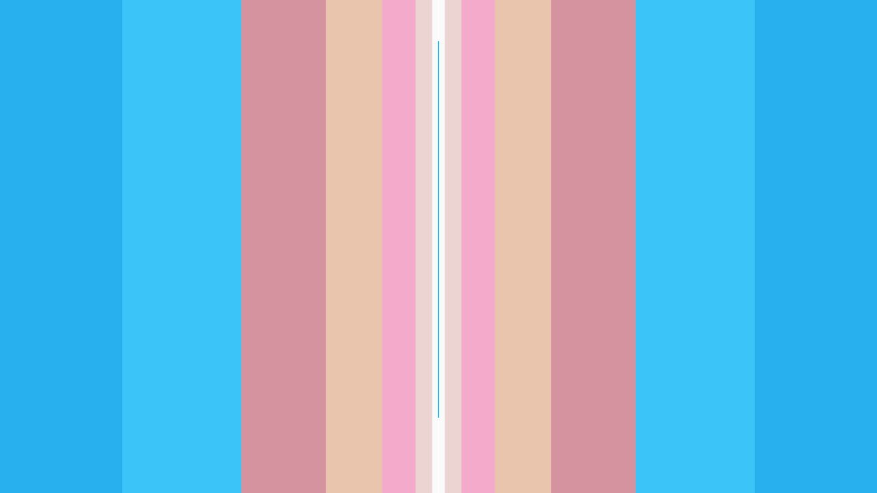

--- FILE ---
content_type: text/html; charset=utf-8
request_url: https://www.pictoline.com/timeline/2016/05/09/14hrs57min25sec
body_size: 5536
content:
<!DOCTYPE html><html lang="es"><head><script>
  var _comscore = _comscore || [];
  _comscore.push({
    c1: "2", c2: "15256939",
    options: {
      enableFirstPartyCookie: true,
      bypassUserConsentRequirementFor1PCookie: true
    }
  });
  (function () {
    var s = document.createElement("script"), el = document.getElementsByTagName("script")[0]; s.async = true;
    s.src = "https://sb.scorecardresearch.com/cs/15256939/beacon.js";
    el.parentNode.insertBefore(s, el);
  })();
</script><noscript><img src="https://sb.scorecardresearch.com/p?c1=2&amp;c2=15256939&amp;cv=4.4.0&amp;cj=1"></noscript><script async src="https://www.googletagmanager.com/gtag/js?id=UA-67807419-1"></script><script>
      window.dataLayer = window.dataLayer || [];
      function gtag(){dataLayer.push(arguments);}
      gtag('js', new Date());
      gtag('config', 'UA-67807419-1');
 
    </script><script>(function(w,d,s,l,i){w[l]=w[l]||[];w[l].push({'gtm.start':
    new Date().getTime(),event:'gtm.js'});var f=d.getElementsByTagName(s)[0],
    j=d.createElement(s),dl=l!='dataLayer'?'&l='+l:'';j.async=true;j.src=
    'https://www.googletagmanager.com/gtm.js?id='+i+dl;f.parentNode.insertBefore(j,f);
    })(window,document,'script','dataLayer','GTM-K56HKLR');</script><link rel="preload" as="style" href="https://fonts.googleapis.com/css2?family=Varela+Round&family=Roboto:wght@700&display=swap"><link rel="preload" as="style" href="/assets/application-3a55a4c1a209760e2b1a26a14ec799901c02bd62aa9f8e89edc77eaaed4ded92.css"><link rel="preload" as="script" href="/packs/js/application-d875bf6f731a59b7bfbc.js"><link rel="preload" as="script" href="/static/js/vendor.js"><link rel="preload" href="/static/fonts/icons.woff2?32xs33" as="font" type="font/woff2" crossorigin><meta charset='utf-8'><meta http-equiv='X-UA-Compatible' content='IE=edge'><title>Lunes · 09 · Mayo · 2016</title><meta name='viewport' content='width=device-width, initial-scale=1.0'><meta name="twitter:card" content="summary_large_image"><meta name="twitter:site" content="@pictoline"><meta name="twitter:creator" content="@pictoline"><meta property="og:url" content="https://www.pictoline.com/timeline/2016/05/09/14hrs57min25sec"><meta name="author" content="Pictoline"><meta property='og:type' content='website'><meta name='title' content='Lunes · 09 · Mayo · 2016'><meta property='og:title' content='Lunes · 09 · Mayo · 2016'><meta name='twitter:title' content='Lunes · 09 · Mayo · 2016'><meta name='image' content='https://www.pictoline.com/imgs/2016/05/09/AMIGOS_SITE.png'><meta property='og:image' content='https://www.pictoline.com/imgs/2016/05/09/AMIGOS_SITE.png'><meta property='og:image' content='https://www.pictoline.com/static/pictoline-share-alt.png'><meta property='og:image' content='https://www.pictoline.com/static/pictoline-share-contrast.png'><meta name='twitter:image' content='https://www.pictoline.com/imgs/2016/05/09/AMIGOS_SITE.png'><meta name='description' content='¿Amigos o solo conocidos?'><meta property='og:description' content='¿Amigos o solo conocidos?'><meta name='twitter:description' content='¿Amigos o solo conocidos?'><meta name='keywords' content='pictoline, information, busca, dibuja, visual, noticia'><meta name='date' content='2026-01-22' scheme="YYYY-MM-DD"><link rel="canonical" href="https://www.pictoline.com/timeline/2016/05/09/14hrs57min25sec"><link rel="apple-touch-icon" sizes="180x180" href="/apple-touch-icon.png"><link rel="icon" type="image/png" sizes="32x32" href="/favicon-32x32.png"><link rel="icon" type="image/png" sizes="16x16" href="/favicon-16x16.png"><link rel="manifest" href="/manifest.json"><link rel="mask-icon" href="/safari-pinned-tab.svg" color="#df4e10"><meta name="msapplication-TileColor" content="#df4e10"><meta name="theme-color" content="#ffffff"><meta name="csrf-param" content="authenticity_token"/><meta name="csrf-token" content="xh0UdBThB7As5Nyh7faGFx3icgZ7Y82ljVGE6gnggYd2NUjFXPDbRk+cJvL7L5ffBdn4sRXTTOSXsQLsUH4XHQ=="/><style>:root {--bg-preloader: #7C6E75;  --animation-color: #ff8c83; --illustration-color: #ffdf5a; --comic-color: #52cc9d; --novel-color: #2999FF; --gif-color: #a368ef; --infographic-color: #fe7014; </style><script>var _GLOBALS={open_bacon: false, fullpath: "/timeline/2016/05/09/14hrs57min25sec".split("&amp;").join("&"), dark_mode: false, webp: true, date: new Date("2026-01-22"), action: "show", controller: "timeline", device: "desktop", main_palette: {"id":1,"illustration":"#ffdf5a","animation":"#ff8c83","infographic":"#fe7014","gif":"#a368ef","comic":"#52cc9d","novel":"#2999FF","search_date":"2020-04-15","active":true}, palette: ["#7C6E75", "#0FAAD8", "#28AFED", "#3AC4F7", "#D4939F", "#E9C5AD", "#F4AACA", "#ECD4D2", "#FAFAFA"], lang: "es"};</script><link rel="stylesheet" media="all" href="/assets/application-3a55a4c1a209760e2b1a26a14ec799901c02bd62aa9f8e89edc77eaaed4ded92.css" async="async"/></head><body class='desktop show timeline '><noscript><iframe src="https://www.googletagmanager.com/ns.html?id=GTM-K56HKLR" height="0" width="0" style="display:none;visibility:hidden"></iframe></noscript><div id="preloader"><span class="mask-item"><img alt="Pictoline" id="pictoline-logo" src="/assets/pictoline-type-d83a057e91e87823f94f9986978ab0a4f09dc7898cf30c788a6899b061aa4040.svg"/></span><img alt="Pictoline" id="preloader-logo" src="/assets/pictoline-logo-white-02ee34d5fc5d8ba9a6239ae996cb4988cd782a8de2dc7dd78403e74b7b27bdb8.svg"/></div><main id="main-wrapper"><style>#close-bacon-details:before, #back-link:before, .swiper-button-prev, .swiper-button-next { background: #19abdf }</style><header id="timeline-header"><a class="back-link change-page" id="back-link" title="Volver" href="/timeline?dir=prev"><i class="icon prev"></i><span class="sr-only">Volver</span></a><a class="back-link" id="search-button" href="/" title="Buscar"><i class="icon search"></i><div class="sr-only">Buscar</div></a></header><script type="application/ld+json">{"@context": "http://schema.org", "@type": "NewsArticle", "mainEntityOfPage": {"@type": "WebPage", "@id": "https://www.pictoline.com2016/05/09/14hrs57min25sec"}, "headline": "¿Amigos o solo conocidos?", "image": ["https://www.pictoline.com/imgs/2016/05/09/AMIGOS_SITE.png"], "datePublished": "2016-05-09 14:57:25 -0500", "dateModified": "2020-04-23 13:46:39 -0500", "description": "¿Amigos o solo conocidos? - No queremos ser aguafiestas, pero... -  relaciones interpersonales relaciones afectuosas amigos Ciencia estudio cientifico entre amigos - SEGUN UN ESTUDIO DE LA UNIVERSIDAD DE TEL AVIV Y EL MIT SOLO EL 64% DE TUS AMIGOS TE CONSIDERA SU AMIGO DE VUELTA MIENTRAS QUE EL 36% RESTANTE ME QUEDE SIN PLAY YA ) NO TE PUDE 00 AVISAR.. ¿COMO SE % A LLAMA ESTE DUDE? FUENTE &#39;Research says we&#39;re remarkably bad at knowing who our friends are-QUARTZ PICTOLINE.COM  - 1552420553", "author": {"@type": "Organization", "name": "Pictoline"}, "publisher": {"@type": "Organization", "name": "Pictoline", "logo": { "@type": "ImageObject", "url": "https://www.pictoline.com/pictoline-logo.png" } }, "inLanguage": "es-LA"}</script><div id="white-layer"></div><div id='bacon-wrapper'><div id='bacon-content' class='bacon-item'><style>#pictoline-logo { color: #ECD4D2 } figure.loading { background-color: #19abdf; color: #ECD4D2 }</style><style>#close-bacon-details:before, #back-link:before, .swiper-button-prev, .swiper-button-next { background: #19abdf }</style><a title="La dislexia: el transtorno del ..." class="to-bacon-link " id="to-prev-bacon" data-remote="true" href="/timeline/2016/05/10/04hrs44min14sec?lang=es&amp;dir=prev&amp;bg=e67f8e"><span title="10">10</span><span title="May">May</span><span title="2016">2016</span><span><i class="icon prev"></i></span></a><style>#to-prev-bacon span:nth-child(1):after { color: #D29BA1; }#to-prev-bacon span:nth-child(2):after { color: #F89DA9; }#to-prev-bacon span:nth-child(3):after { color: #F6B3C2; }#to-prev-bacon span:nth-child(4):after { color: #F8CBD1; } </style><section id='bacon-detail'><div class="swiper-container" id="bacon-gallery-slider"><ul class="swiper-wrapper"><li class="swiper-slide"><figure class="loading"><img src='/imgs/2016/05/09/AMIGOS_SITE.png' alt='¿Amigos o solo conocidos?' id='bacon-img-detail'></figure></li></ul></div><article><h1 class='bacon-item'>Lunes · 09 · May · 2016</h1><div class='bacon-item bacon-description'>¿Amigos o solo conocidos?</div><span class="sr-only">¿Amigos o solo conocidos? - No queremos ser aguafiestas, pero... - relaciones interpersonales relaciones afectuosas amigos Ciencia estudio cientifico entre amigos - SEGUN UN ESTUDIO DE LA UNIVERSIDAD DE TEL AVIV Y EL MIT SOLO EL 64% DE TUS AMIGOS TE CONSIDERA SU AMIGO DE VUELTA MIENTRAS QUE EL 36% RESTANTE ME QUEDE SIN PLAY YA ) NO TE PUDE 00 AVISAR.. ¿COMO SE % A LLAMA ESTE DUDE? FUENTE 'Research says we're remarkably bad at knowing who our friends are-QUARTZ PICTOLINE.COM - 1552420553</span><ul id='share-networks'><li id="copylink-success">¡Link Copiado!</li><li class='network bacon-item'><a id="copy-link" class="share-bacon" title="Copiar URL" href="https://www.pictoline.com/timeline/2016/05/09/14hrs57min25sec"><span class='sr-only'>Copiar URL</span><i class='icon share'></i></a></li><li class='network bacon-item'><a target="_blank" rel="noopener" id="fb-share" class="share-bacon" title="Compartir en Facebook" href="http://www.facebook.com/sharer.php?u=https://www.pictoline.com/timeline/2016/05/09/14hrs57min25sec"><span class='sr-only'>Compartir en Facebook</span><i class='icon facebook'></i></a></li><li class='network bacon-item'><a target="_blank" rel="noopener" id="twitter-share" class="share-bacon" title="Compartir en Twitter" href="https://twitter.com/intent/tweet?text=%C2%BFAmigos%20o%20solo%20conocidos%3F&amp;url=https%3A%2F%2Fwww.pictoline.com%2Ftimeline%2F2016%2F05%2F09%2F14hrs57min25sec"><span class='sr-only'>Compartir en Twitter</span><i class='icon twitter'></i></a></li><li class='network bacon-item pinterest-item'><a href="https://www.pinterest.com/pin/create/button/" data-pin-url="https://www.pictoline.com/timeline/2016/05/09/14hrs57min25sec" target="_blank" data-pin-round="true" data-pin-do="buttonPin" data-pin-description="¿Amigos o solo conocidos?" data-pin-media="/imgs/2016/05/09/AMIGOS_SITE.png" data-pin-custom="true"><span class='sr-only'>Save on Pinterest</span><i class='icon pinterest'></i></a></li><li><a download="2016/05/09/14hrs57min25sec" title="Descargar" class="bacon-item download-bacon" href="https://www.pictoline.com/imgs/2016/05/09/AMIGOS_SITE.png"> Descargar <p class="share-bacon"><i class='icon download'></i></p></a></li></ul></article></section><a title="Así han traducido los nombres d..." class="to-bacon-link " id="to-next-bacon" data-remote="true" href="/timeline/2016/05/09/14hrs50min44sec?lang=es&amp;dir=next&amp;bg=e3cc93"><span title="09">09</span><span title="May">May</span><span title="2016">2016</span><span><i class="icon next"></i></span></a><style> #to-next-bacon span:nth-child(1):after { color: #DFDC7E; } #to-next-bacon span:nth-child(2):after { color: #F7F166; } #to-next-bacon span:nth-child(3):after { color: #B3E9F4; } #to-next-bacon span:nth-child(4):after { color: #DCE3E2; } </style></div></div><link rel="stylesheet" href="/static/css/swiper.min.css"><script src="/static/js/swiper.min.js"></script><script async defer src="https://assets.pinterest.com/js/pinit.js" data-pin-build="parsePinBtns"></script><div class="modal" id="what-is-draw-search-modal"><div class="modal-content"><button class="close-modal" id="close-modal"><span class="sr-only">Cerrar</span><i class="icon close"></i></button><div class="modal-body"><div class="mask-item"><h2 class="masked-item title"><i class="icon pencil"></i>Dibuja y Busca</h2></div><div class="mask-item"><div class="masked-item"><p>Prueba dibujar algo relacionado con lo que estás buscando y deja que la red neuronal de Google Quickdraw descifre tus trazos.</p><p>No importa que el dibujo parezca salido de tu infancia.</p><p>De hecho esos son los mejores ;)</p></div></div><div class="mask-item"><div class="masked-item"><button id="go-to-draw">¡Inténtalo!</button></div></div></div></div></div><div id="search-modal" class="modal"><a class="back-link" id="close-search-modal" href="#" title="Volver"><i class="icon prev"></i><div class="sr-only">Volver</div></a><div class="content" id="search-modal-content"><div id="form-container"><form id="search-container" data-remote="false" action="/timeline" accept-charset="UTF-8" data-remote="true" method="get"><img alt="Pictoline" id="logo-home" src="/assets/pictoline-logo-white-02ee34d5fc5d8ba9a6239ae996cb4988cd782a8de2dc7dd78403e74b7b27bdb8.svg"/><div id="text-instructions"><div id="draw-instructions" class="intro-item"><p>Busca algo publicado en Pictoline por tema, palabra clave o algún elemento visual que recuerdes. Incluso puedes dibujarlo. <span class="sr-only">¿Cómo funciona?</span><a href="#" title="¿Cómo funciona??" id="show-instructions"><i>?</i></a></p></div></div><fieldset class="intro-item"><input type="text" name="search" id="search-btn" value="" required="required" autocomplete="off"/><label for="search-btn" id="search-label">Escribe lo que estés buscando</label><a id="clean-results" href="#" title="Limpiar Resultados"><i class="icon close"></i><span class="sr-only">Limpiar Resultados</span></a></fieldset></form><ul id="autocomplete-results"></ul><div id="draw-controls-container"><button id="redo-btn" class="control" disabled><i class="icon redo"></i><span class="sr-only">Deshacer Trazo</span></button><button id="ok-draw-btn" class="control" disabled><i class="icon tick"></i><span class="sr-only">Buscar Dibujo</span></button></div><div id="select-search-type-container"><button id="text-select-btn" class="active control"><i class="icon text"></i><span class="sr-only">Buscar por palabras</span></button><button id="draw-select-btn" class="control"><i class="icon pencil"></i><span class="sr-only">Buscar por dibujo</span></button><p id="search-instruction">Dibuja algo relacionado con lo que estás buscando</p></div></div></div></div><link rel="stylesheet" href="/static/css/swiper.min.css"><script src="/static/js/swiper.min.js"></script><a href="/" data-remote="true" id="previous-helper" class="sr-only">Previous Helper</a></main><footer id="main-footer" class="intro-item"><a href="?lang=en&dir=prev" hreflang="en" class="toggle-button change-page " id="lang-selector"><span>Esp/Eng</span></a><ul id="networks-container"><li><a href="https://twitter.com/pictoline" target="_blank" rel="external noreferrer" title="Twitter" id="nt-tw"><i class="icon twitter"></i><span class="sr-only">Twitter</span></a></li><li><a href="https://facebook.com/pictoline" target="_blank" rel="external noreferrer" title="Facebook" id="nt-fb"><i class="icon facebook"></i><span class="sr-only">Facebook</span></a></li><li><a href="https://instagram.com/pictoline" target="_blank" rel="external noreferrer" title="Instagram" id="nt-ig"><i class="icon instagram"></i><span class="sr-only">Instagram</span></a></li><li><a href="https://www.tiktok.com/@pictoline" target="_blank" rel="external noreferrer" title="TikTok" id="nt-tt"><i class="icon tiktok"></i><span class="sr-only">TikTok</span></a></li><li><a href="https://pictoline.news" title="Newsletter" id="nt-nl"><svg width="18px" height="16px" viewBox="0 0 18 16" version="1.1" xmlns="http://www.w3.org/2000/svg" xmlns:xlink="http://www.w3.org/1999/xlink"><g stroke="none" stroke-width="1" fill="none" fill-rule="evenodd"><g fill="#FFFFFF" fill-rule="nonzero"><polygon id="Path" points="8.81258127 10.2545455 15.5039062 7.33907246 15.5039062 4.48322516 15.5039062 0 2.4609375 0 2.4609375 4.48322516 2.4609375 7.59044139"></polygon><polygon id="Path" points="16.5882353 4.26872014 16.5882353 6.02759073 17.6054471 5.47116264"></polygon><polygon id="Path" points="1.41176471 6.36516392 1.41176471 4.26872014 0.184835294 5.71911301"></polygon><polygon id="Path" points="8.83457469 11.1406309 0 6.8506969 0 16 18 16 18 6.49424998"></polygon></g></g></svg></a></li></ul><a title="Pictoline" id="to-home-link" class="change-page" href="/?dir=next"><p id="pictoline-logo-type"><span class="sr-only">Pictoline</span><i class="icon logo-text"></i></p></a><ul id="contact-container"><li>By Capital Digital <br><a class="change-page" title="Privacidad" href="/privacy?dir=next">Privacidad</a><a class="change-page" title="Términos" href="/terms?dir=next">Términos</a></li><li><button class="toggle-button " id="toggle-dark"><span>Dark/Light</span></button></li></ul></footer><script src="/static/js/vendor.js" defer></script><script src="/packs/js/application-d875bf6f731a59b7bfbc.js" defer="defer"></script><script>if ("serviceWorker" in navigator) { window.addEventListener('load', function() { navigator.serviceWorker.register("/sw.js"); }); }</script><script defer src="https://static.cloudflareinsights.com/beacon.min.js/vcd15cbe7772f49c399c6a5babf22c1241717689176015" integrity="sha512-ZpsOmlRQV6y907TI0dKBHq9Md29nnaEIPlkf84rnaERnq6zvWvPUqr2ft8M1aS28oN72PdrCzSjY4U6VaAw1EQ==" data-cf-beacon='{"version":"2024.11.0","token":"e4df3f4bb5c049de91f7b49bc60cc555","r":1,"server_timing":{"name":{"cfCacheStatus":true,"cfEdge":true,"cfExtPri":true,"cfL4":true,"cfOrigin":true,"cfSpeedBrain":true},"location_startswith":null}}' crossorigin="anonymous"></script>
</body></html>